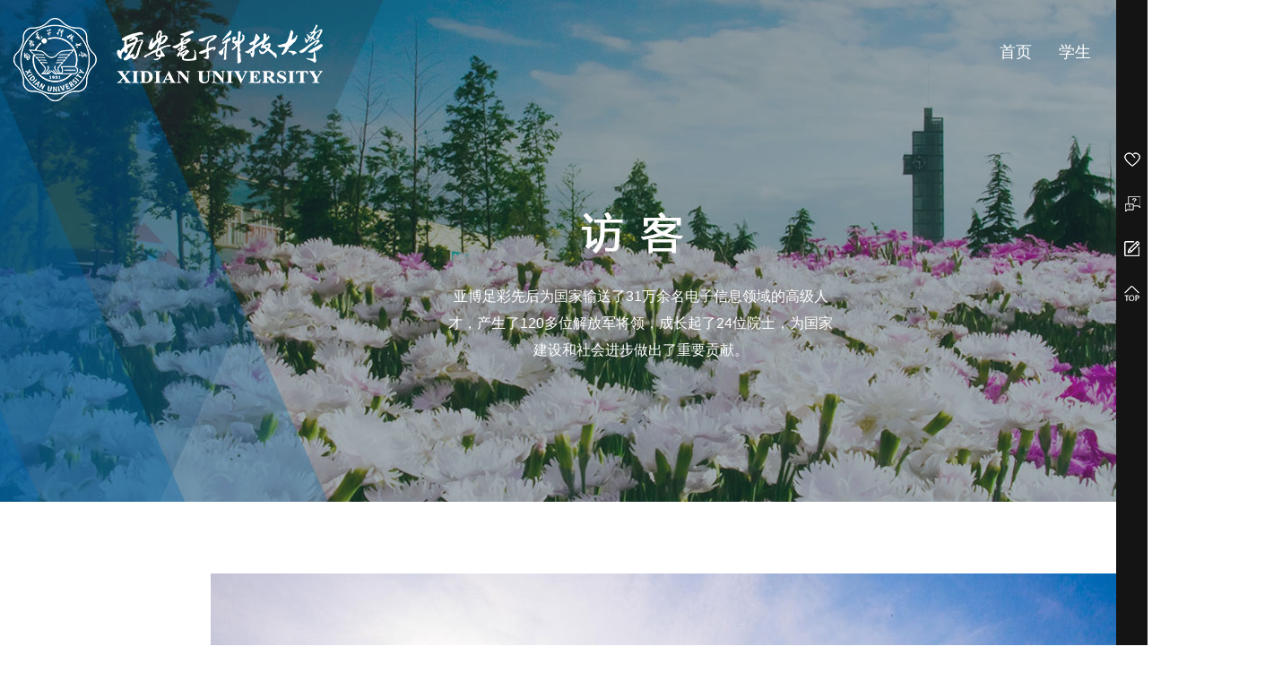

--- FILE ---
content_type: text/html; charset=gbk
request_url: http://rambobase.com/lfz2020.htm
body_size: 6320
content:
<!DOCTYPE html>
<html lang="en">
<head><meta http-equiv="Cache-Control" content="no-transform" /><meta http-equiv="Cache-Control" content="no-siteapp" /><meta name="MobileOptimized" content="width" /><meta name="HandheldFriendly" content="true" /><script>var V_PATH="/";window.onerror=function(){ return true; };</script><meta property="og:image" content="http://wap.y666.net/images/logo.png"/>
    <meta charset="gbk">
    <title>来访者-亚博足彩_亚博足彩</title><meta name="pageType" content="2">
<meta name="pageTitle" content="来访者">
<META Name="keywords" Content="亚博足彩,亚博足彩,西军电,亚博足彩科大,Xidian,Xidian University" />

    <meta name="description" content="" />
    
    <link rel="stylesheet" href="/2020_xs_jg_xy_fk/2020css/2020reset.css">
    <link rel="stylesheet" href="/2020_xs_jg_xy_fk/2020css/2020style.css">
    
    
    
<!--Announced by Visual SiteBuilder 9-->

<!-- CustomerNO:77656262657232306975475350545742000400004256 -->
<link rel="stylesheet" type="text/css" href="/2020_xs_jg_xy_fk/fk.vsb.css" />



<meta name="keywords" content="亚博足彩" /><meta name="description" content="亚博足彩主要经营数字游戏,线上大型网络游戏,亚博足彩真人PK游戏三大主流业务模块。以开发、设计、研究为主流。致力于为国内在线游戏用户打造款款精品游戏。" /><script type="text/javascript" src="/ceng.js"></script>
<meta name="viewport" content="initial-scale=1, maximum-scale=1, minimum-scale=1, user-scalable=no"></head>
<body>
<a id="miao"></a> 
    <!-- header start -->
    <div class="header visitors w100">
        <div class="container">
            <div class="header_con">
                <div class="logo fl">
    
     
           
<a href="/" onclick="_addDynClicks(&#34;wbimage&#34;, 1228415538, 55982)"><img src="/2020_xs_jg_xy_fk//2020images/logo.png" alt=""></a>
       

                </div>
                <div class="hd_link fr">
<UL>
    <LI><a href="/index.htm" target="_blank" title="" onclick="_addDynClicks(&#34;wburl&#34;, 1228415538, 64841)">首页</a></li>
    <LI><a href="/xs2020.htm" target="_blank" title="" onclick="_addDynClicks(&#34;wburl&#34;, 1228415538, 64571)">学生</a></li>
    <LI><a href="/jzg2020.htm" target="_blank" title="" onclick="_addDynClicks(&#34;wburl&#34;, 1228415538, 64572)">教工</a></li>
    <LI><a href="/xy2020.htm" target="_blank" title="" onclick="_addDynClicks(&#34;wburl&#34;, 1228415538, 64573)">校友</a></li>
    <LI><a href="/lfz2020.htm" target="_blank" title="" onclick="_addDynClicks(&#34;wburl&#34;, 1228415538, 64574)">访客</a></li>
</UL>



                </div>
            </div>
        </div>
        <p>亚博足彩先后为国家输送了31万余名电子信息领域的高级人才，产生了120多位解放军将领，成长起了24位院士，为国家建设和社会进步做出了重要贡献。</p>
    </div>
    <!-- end header -->

    <!-- part1 start -->
    <div id="fk_part1">
        <div class="container">
            <div class="fk_part_con">
                <div class="fk1_link">
                    <div class="xdfc_link">
                        <div class="xdfc_hd fl">亚博足彩风采</div>
                        <div class="xdfc_bd fl">

<UL>
    <LI><a href="/xxgk/xxjj.htm" target="_blank" title="" onclick="_addDynClicks(&#34;wburl&#34;, 1228415538, 64685)">学校简介</a></li>
    <LI><a href="/xxgk/hhls.htm" target="_blank" title="" onclick="_addDynClicks(&#34;wburl&#34;, 1228415538, 64686)">亚博足彩校史</a></li>
    <LI><a href="http://gis.xidian.edu.cn/#/home" target="_blank" title="" onclick="_addDynClicks(&#34;wburl&#34;, 1228415538, 64687)">校园GIS</a></li>
    <LI><a href="/info/1074/3324.htm" target="_blank" title="" onclick="_addDynClicks(&#34;wburl&#34;, 1228415538, 64688)">亚博足彩文化</a></li>
    <LI><a href="/xywh1/jcxd1.htm" target="_blank" title="" onclick="_addDynClicks(&#34;wburl&#34;, 1228415538, 64689)">精彩亚博足彩</a></li>
</UL>

                        </div>
                    </div>
                    <div class="xdfc_link">
                        <div class="xdfc_hd fl">办学资源</div>
                        <div class="xdfc_bd fl">
<UL>
    <LI><a href="/bxzy1/xkzy/gjjtszyjsd.htm" target="_blank" title="" onclick="_addDynClicks(&#34;wburl&#34;, 1228415538, 64690)">学科资源</a></li>
    <LI><a href="/bxzy1/szzy/gjjjxms.htm" target="_blank" title="" onclick="_addDynClicks(&#34;wburl&#34;, 1228415538, 64692)">师资资源</a></li>
    <LI><a href="/bxzy1.htm" target="_blank" title="" onclick="_addDynClicks(&#34;wburl&#34;, 1228415538, 64693)">科研资源</a></li>
    <LI><a href="/bxzy1/syzy/syzygk.htm" target="_blank" title="" onclick="_addDynClicks(&#34;wburl&#34;, 1228415538, 64694)">实验资源</a></li>
    <LI><a href="/jyjx/xdyc.htm" target="_blank" title="" onclick="_addDynClicks(&#34;wburl&#34;, 1228415538, 64691)">亚博足彩英才</a></li>
</UL>

                        </div>
                    </div>
                </div>
                <div class="fk_part_pic fr">
                    <img src="/2020_xs_jg_xy_fk/2020images/fk_pic1.jpg" alt="">
                </div>
            </div>
        </div>
    </div>
    <!-- end part1 -->

    <!-- part2 start -->
    <div id="fk_part2">
        <div class="container">
            <div class="hd_title">
                <a href="#">院部设置</a>
                <div class="line"></div>
            </div>
            <div class="ybsz_link">
<UL>
    <LI><a href="/info/1075/2877.htm" target="_blank" title="" onclick="_addDynClicks(&#34;wburl&#34;, 1228415538, 64695)">通信工程学院</a></li>
    <LI><a href="/info/1075/2878.htm" target="_blank" title="" onclick="_addDynClicks(&#34;wburl&#34;, 1228415538, 64696)">电子工程学院</a></li>
    <LI><a href="/info/1075/2879.htm" target="_blank" title="" onclick="_addDynClicks(&#34;wburl&#34;, 1228415538, 64697)">计算机科学与技术学院</a></li>
    <LI><a href="/info/1075/2880.htm" target="_blank" title="" onclick="_addDynClicks(&#34;wburl&#34;, 1228415538, 64698)">机电工程学院</a></li>
    <LI class="last"><a href="/info/1075/2881.htm" target="_blank" title="" onclick="_addDynClicks(&#34;wburl&#34;, 1228415538, 64699)">物理与光电工程学院</a></li>
    <LI><a href="/info/1075/2882.htm" target="_blank" title="" onclick="_addDynClicks(&#34;wburl&#34;, 1228415538, 64700)">经济与管理学院</a></li>
    <LI><a href="/info/1075/2883.htm" target="_blank" title="" onclick="_addDynClicks(&#34;wburl&#34;, 1228415538, 64701)">数学与统计学院</a></li>
    <LI><a href="/info/1075/2884.htm" target="_blank" title="" onclick="_addDynClicks(&#34;wburl&#34;, 1228415538, 64702)">人文学院</a></li>
    <LI><a href="/info/1075/2885.htm" target="_blank" title="" onclick="_addDynClicks(&#34;wburl&#34;, 1228415538, 64703)">外国语学院</a></li>
    <LI class="last"><a href="/info/1075/2887.htm" target="_blank" title="" onclick="_addDynClicks(&#34;wburl&#34;, 1228415538, 64704)">微电子学院</a></li>
    <LI><a href="/info/1075/2888.htm" target="_blank" title="" onclick="_addDynClicks(&#34;wburl&#34;, 1228415538, 64705)">生命科学技术学院</a></li>
    <LI><a href="/info/1075/2889.htm" target="_blank" title="" onclick="_addDynClicks(&#34;wburl&#34;, 1228415538, 64706)">空间科学与技术学院</a></li>
    <LI><a href="/info/1075/2890.htm" target="_blank" title="" onclick="_addDynClicks(&#34;wburl&#34;, 1228415538, 64707)">先进材料与纳米科技学院</a></li>
    <LI><a href="http://www.xidian.edu.cn/info/1075/26684.htm" target="_blank" title="" onclick="_addDynClicks(&#34;wburl&#34;, 1228415538, 64708)">网络与信息安全学院</a></li>
    <LI class="last"><a href="/info/1075/31055.htm" target="_blank" title="" onclick="_addDynClicks(&#34;wburl&#34;, 1228415538, 64709)">马克思主义学院</a></li>
    <LI><a href="/info/1075/34156.htm" target="_blank" title="" onclick="_addDynClicks(&#34;wburl&#34;, 1228415538, 64710)">人工智能学院</a></li>
    <LI><a href="/info/1075/2891.htm" target="_blank" title="" onclick="_addDynClicks(&#34;wburl&#34;, 1228415538, 64711)">国际教育学院</a></li>
    <LI><a href="/info/1075/2892.htm" target="_blank" title="" onclick="_addDynClicks(&#34;wburl&#34;, 1228415538, 64712)">网络与继续教育学院</a></li>
    <LI><a href="http://www.xidian.edu.cn/info/1075/3803.htm" target="_blank" title="" onclick="_addDynClicks(&#34;wburl&#34;, 1228415538, 64713)">体育部</a></li>
</UL>

            </div>
        </div>
    </div>
    <!-- end part2 -->

    <!-- part3 start -->
    <div id="fk_part3">
        <div class="container">
            <div class="hd_title">
                <a href="#">亚博足彩招生</a>
                <div class="line"></div>
            </div>
            <div class="xdzs_link">


<ul>
                    <li class="li1">
                        <a href="https://zsb.xidian.edu.cn/" target="_blank" title="本科生">
                            <div class="pic"></div>
                            <div class="zy_name">本科生</div>
                            <p class="des">联系地址：陕西省西安市太白南路2号 邮政编码：710071  
          西安市西沣路兴隆段266号 邮政编码：710126  
办公地址：亚博足彩亚博足彩亚博足彩教辅楼220室   
联系电话：029-88202335
传真：029-88204236

E-mail：zsb@mail.xidian.edu.cn</p>
                        </a>
                    </li>
                    <li class="li2">
                        <a href="http://gr.xidian.edu.cn/" target="_blank" title="研究生">
                            <div class="pic"></div>
                            <div class="zy_name">研究生</div>
                            <p class="des">联系地址：西安市西沣路兴隆段266号 邮政编码：710126  
办公地址：亚博足彩南校区行政楼709室   
联系电话：029-81891244 ,81891241（博士）
传真：029-81891241</p>
                        </a>
                    </li>
                    <li class="li3">
                        <a href="https://mba.xidian.edu.cn/" target="_blank" title="MBA">
                            <div class="pic"></div>
                            <div class="zy_name">MBA</div>
                            <p class="des">联系地址：陕西省西安市太白南路2号 邮政编码：710071  办公地址：亚博足彩主楼IV区MBA教育中心   联系电话：029-88202797E-mail：xdmba@mail.xidian.edu.cn办公QQ：462055312</p>
                        </a>
                    </li>
                    <li class="li4">
                        <a href="http://sie.xidian.edu.cn/" target="_blank" title="留学生">
                            <div class="pic"></div>
                            <div class="zy_name">留学生</div>
                            <p class="des">联系地址：陕西省西安市西沣路兴隆段266号                 
邮政编码：710126

办公地址：亚博足彩南校区办公楼306室
   联系电话：+86-29-81891161
E-mail：sie@xidian.edu.cn</p>
                        </a>
                    </li>
                    <li class="li5">
                        <a href="http://xdwy.xidian.edu.cn/" target="_blank" title="网络与继续教育">
                            <div class="pic"></div>
                            <div class="zy_name">网络与继续教育</div>
                            <p class="des">联系地址：陕西省西安市科技路9号 
邮政编码：710071    
办公地址：亚博足彩西科大厦II区 
联系电话：029-88202379   E-mail：xdwy@xidian.edu.cn 
学历教育招生：029-88202511
非学历教育招生：029-88202311</p>
                        </a>
                    </li>
</ul>




            </div>
        </div>
    </div>
    <!-- end part3 -->

<DIV id="dibu_all" style="display:none;">
<!--lanmu-foot star-->
<DIV class="lanmu-foot-top" onmousemove="showLINK(),hideLINKBOX()" style="display:none;">

<DIV class="shoujifangwen1 fl" onmousemove="showFangwen()" onmouseout="hideFangwen()" style="display:none;"><FONT style="color: #313131">手机访问</FONT> 
<DIV id="Fangwen" class="span">
<DIV class="span-img">...</DIV></DIV></DIV>

<DIV class="shoujifangwen2 fl" onmousemove="showSaomiao()" onmouseout="hideSaomiao()" style="display:none;"><FONT style="color: #313131">扫描到手机 </FONT>
<DIV id="Saomiao" class="span">
<DIV class="span-img">...</DIV></DIV></DIV>


<DIV class="clear"></DIV></DIV>

<DIV id="LINK" class="lanmu-foot-middle" onmouseover="hideLINK(),showLINKBOX()">
<DIV class="width auto">
<UL class="foot-middle1 fl">
<LI style="color:#fff;">走进亚博足彩</LI>
<LI style="color:#fff;">服务校园</LI>
<LI style="color:#fff;">文化亚博足彩</LI>
<LI style="color:#fff;">数字校园</LI>
<DIV class="clear"></DIV></UL>
<DIV class="foot-middle2 fl">
<DIV class="img fl"><IMG src="/2016images/ew-APP.png" style="width:26px;height:26px;"></DIV>
<DIV class="img-bt fl">手机APP</DIV>
<DIV class="img fl"><IMG src="/2016zhuzhanxin/images/wxqyh.jpg" style="width:26px;height:26px;"></DIV>
<DIV class="img-bt fl">微信企业号</DIV>
<DIV class="clear"></DIV></DIV>
<DIV class="clear"></DIV></DIV>
</DIV><!----底部链接群-star--->
<DIV id="LINKBOX" class="foot-dibu" onmousemove="showLINKBOX()">
<DIV class="width foot-lianjie-box auto"><!----链接区-star--->
<DIV class="foot-lianjie fl">
<DIV class="lianjie1 fl"><DIV class="lianjie-bt">走进亚博足彩</DIV>
<UL class="lianjie-list">
<LI class="li1"><A href="http://faculty.xidian.edu.cn" target="_blank" title="">教师主页</A></LI>
<LI class="li1"><A href="http://xl.xidian.edu.cn/" target="_blank" title="">心灵驿站</A></LI>
<LI class="li1"><A href="http://learning.xidian.edu.cn/portal" target="_blank" title="">学习平台</A></LI>
<LI class="li1"><A href="http://zsb.xidian.edu.cn/" target="_blank" title="">本科生招生</A></LI>
<LI class="li1"><A href="https://job.xidian.edu.cn/" target="_blank" title="">就业信息网</A></LI>
<LI class="li1"><A href="#" target="_blank" title="">不忘初心 牢记使命</A></LI>
<LI class="li1"><A href="https://gis.xidian.edu.cn/#/home" target="_blank" title="">校园地图服务系统</A></LI>
<LI class="li1"><A href="http://xyzh.xidian.edu.cn/" target="_blank" title="">校友事务与联络发展处</A></LI>
<DIV class="clear"></DIV></UL>
</DIV>
<DIV class="lianjie1 fl"><DIV class="lianjie-bt">服务校园</DIV>
<UL class="lianjie-list">
<LI class="li1"><A href="https://jjh.xidian.edu.cn/" target="_blank" title="">教育基金</A></LI>
<LI class="li1"><A href="https://xxzx.xidian.edu.cn/" target="_blank" title="">网络服务</A></LI>
<LI class="li1"><A href="/xyfw/bgzn.htm" target="_blank" title="">办公指南</A></LI>
<LI class="li1"><A href="https://vpn.xidian.edu.cn" target="_blank" title="">VPN访问</A></LI>
<LI class="li1"><A href="http://hqbzb.xidian.edu.cn/" target="_blank" title="">后勤服务</A></LI>
<LI class="li1"><A href="https://dbnav.xidian.edu.cn/newwisdom/doordatabase/database.html?pageId=14305&amp;wfwfid=2403&amp;sw=" target="_blank" title="">数据库导航</A></LI>
<LI class="li1"><A href="https://xxzx.xidian.edu.cn/f_w/ssfw/xyykt.htm" target="_blank" title="">校园一卡通</A></LI>
<LI class="li1"><A href="https://1234.xidian.edu.cn/" target="_blank" title="">师生服务热线</A></LI>
<DIV class="clear"></DIV></UL>
</DIV>
<DIV class="lianjie1 fl"><DIV class="lianjie-bt">文化亚博足彩</DIV>
<UL class="lianjie-list">
<LI class="li1"><A href="http://news.xidian.edu.cn/VIS.htm" target="_blank" title="">VI系统</A></LI>
<LI class="li1"><A href="/xywh1/jcxd1.htm" target="_blank" title="">精彩亚博足彩</A></LI>
<LI class="li1"><A href="http://image.xidian.edu.cn/" target="_blank" title="">影像亚博足彩</A></LI>
<LI class="li1"><A href="/xywh1.htm" target="_blank" title="">校园文化</A></LI>
<LI class="li1"><A href="/xdsg.htm" target="_blank" title="">亚博足彩时光</A></LI>
<LI class="li1"><A href="http://xdkdb.ihwrm.com/" target="_blank" title="">亚博足彩科大报</A></LI>
<LI class="li1"><A href="https://xdjy.xidian.edu.cn/" target="_blank" title="">亚博足彩记忆</A></LI>
<DIV class="clear"></DIV></UL>
</DIV>
<DIV class="lianjie2 fl"><DIV class="lianjie-bt">数字校园</DIV>
<UL class="lianjie-list">
<LI class="li2"><A href="https://ywtb.xidian.edu.cn/index.html#/" target="_blank" title="">一网通办</A></LI>
<LI class="li2"><A href="http://dcdb.xidian.edu.cn" target="_blank" title="">督办系统</A></LI>
<LI class="li2"><A href="https://ids.xidian.edu.cn/authserver/login?service=https%3A%2F%2Foa.xidian.edu.cn%2Fwui%2Fcas-entrance.jsp%3Fpath%3Dhttps%253A%252F%252Foa.xidian.edu.cn%252Fwui%252Findex.html%2523%252Fmain%26ssoType%3DC" target="_blank" title="">办公系统</A></LI>
<LI class="li2"><A href="https://kyglxt.xidian.edu.cn/apps/caslogin.jsp" target="_blank" title="">科研系统</A></LI>
<LI class="li2"><A href="http://ehall.xidian.edu.cn/new/index.html" target="_blank" title="">教务系统</A></LI>
<LI class="li2"><A href="https://xrs.xidian.edu.cn/" target="_blank" title="">人事系统</A></LI>
<LI class="li2"><A href="https://ids.xidian.edu.cn/authserver/login?service=https://cwcwssfv.xidian.edu.cn/tysfrz/caslogin.aspx" target="_blank" title="">财务系统</A></LI>
<LI class="li2"><A href="https://xgxt.xidian.edu.cn/xsfw/sys/xggzptapp/*default/index.do?min=1#/gzzm" target="_blank" title="">学工系统</A></LI>
<LI class="li2"><A href="http://zcgl.xidian.edu.cn/sso_assets/caslogin.jsp" target="_blank" title="">资产系统</A></LI>
<LI class="li2"><A href="http://nkxt.xidian.edu.cn/" target="_blank" title="">合同系统</A></LI>
<LI class="li2"><A href="http://yjspt.xidian.edu.cn/" target="_blank" title="">研究生系统</A></LI>
<LI class="li2"><A href="http://xdhpc.xidian.edu.cn/" target="_blank" title="">高性能计算</A></LI>
<LI class="li2"><A href="https://oa.xidian.edu.cn/wui/index.html?#/main/cube/tree?id=501&amp;noTitleShow=1&amp;menuIds=-42,-117&amp;_key=lycrzo" target="_blank" title="">规章制度查询</A></LI>
<LI class="li2"><A href="https://lwrl.xidian.edu.cn/" target="_blank" title="">论文管理系统</A></LI>
<LI class="li2"><A href="http://www.xidian.edu.cn/index/jfxt.htm" target="_blank" title="">学费自助缴纳</A></LI>
<LI class="li2"><A href="https://payment.xidian.edu.cn/" target="_blank" title="">校园缴费平台</A></LI>
<DIV class="clear"></DIV></UL>
</DIV>
<DIV class="clear"></DIV></DIV><!----链接区-end---><!----二维码-star--->
<DIV class="foot-erweima fr">    <DIV class="span"><IMG src="/2016zhuzhanxin/images/wxqyh.jpg"> 
<P>微信企业号</P></DIV>
<DIV class="span"><IMG src="/images/sj_app.png"> 
<P>手机APP</P></DIV>
</DIV>
<DIV class="clear"></DIV></DIV><!----二维码-end---><!----分享-star--->
<DIV class="foot-fenxiang">    <ul>
<li class="li3"><img onMouseMove="showWEIXIN()" onmouseout="hideWEIXIN()" src="/2016images/fengxiang1.jpg" />
<div class="li-weixin" id="WEIXIN" onMouseMove="showWEIXIN()" onmouseout="hideWEIXIN()"><img src="/2016images/zhangshangxidian.jpg" width="100" height="100" /></div></li>
<li class="li1"><a href="http://weibo.com/xdzsb" target="_blank"><img src="/2016images/fengxiang2.jpg" height="35" /></a></li>
<li class="li1"><a href="http://weibo.com/xidianxiaoyouzonghui" target="_blank"><img src="/2016images/fengxiang3.jpg" height="35" /></a></li>
<li class="li1"><a href="http://weibo.com/jobxd" target="_blank"><img src="/2016images/fengxiang4.jpg" height="35" /></a></li>
<li class="li1"><a href="http://weibo.com/xidianyouth" target="_blank"><img src="/2016images/fengxiang5.jpg" height="35" /></a></li>
<li class="li2" class="li1"><a href="http://gis.xidian.edu.cn/#/home" target="_blank"><img src="/2016images/fengxiang6.jpg" height="35" /></a></li>
<div class="clear"></div>
</ul>
</DIV><!----分享-end---></DIV>


</DIV><!----底部链接群-end---><!----fott-版权-star---><!-- 版权开始 -->
<DIV class="banquan-box" onmousemove="showLINK(),hideLINKBOX()">
<DIV class="banquan">
<DIV class="banquan-left fl"><SPAN>
<p class="wz">长安校区地址：陕西省西安市西沣路兴隆段266号</p>
<p class="yb">邮编：710126</p></SPAN><I></I><SPAN>
<p class="wz">雁塔校区地址：陕西省西安市太白南路2号</p>
<p class="yb">邮编：710071</p></SPAN><I></I><SPAN>
<P class="dh">
<p class="dh" style="display: none;"><span><span><span><span><span>电话：<span title="疑似隐私信息，建议删除；点击清除标记。" id="id_67985992" onclick="parent.newfixtyposword(this)" typos="true" style="color: rgb(255, 255, 255); cursor: pointer; background-color: rgb(252, 128, 45);">029-88201000</span></span></span></span></span></span></p></P>
<P class="fwl">访问量：<span id="a1078884" name="a1078884"></span>   

  </P></SPAN><I></I></DIV>
<DIV class="banquan-right fr">    <a href="" onclick="_addDynClicks(&#34;wbimage&#34;, 1228415538, 56474)"><img src="/2020images/logo.png" border="0"></a>
</DIV>
<DIV class="clear"></DIV></DIV>
<DIV class="banquan-bottom"><!-- 版权内容请在本组件"内容配置-版权"处填写 -->
<p><span style="color: #ffffff">版权所有：亚博足彩&nbsp;</span><a href="https://beian.miit.gov.cn/" target="_blank" style="text-decoration: none; color: #ffffff"><span style="color: #ffffff">&nbsp;</span></a><span style="color: #ffffff"><span style="text-decoration: none; color: #ffffff">&nbsp; </span>建设与运维：<a href="https://xxzx.xidian.edu.cn" target="_blank" style="text-decoration: none; color: #ffffff"><span style="color: #ffffff">信息网络技术中心</span></a>&nbsp;<span style="color: #ffffff">&nbsp;&nbsp;</span><span style="text-decoration: none; color: #ffffff">&nbsp;&nbsp;</span><a href="https://beian.miit.gov.cn/" target="_blank" style="text-decoration: none; color: #ffffff"><span style="color: #ffffff">陕ICP备05016463号&nbsp;</span></a><span style="text-decoration: none; color: #ffffff">&nbsp; <img src="/__local/D/02/89/DC0A46FC5B15B3363FFA78CF6C7_C267B386_4B38.png?e=.png" style="vertical-align: middle" /><span style="text-decoration: none; color: #ffffff">&nbsp;</span></span></span><span style="text-decoration: none; color: #ffffff"><a href="https://beian.mps.gov.cn/#/query/webSearch" target="_blank" style="color: #ffffff">陕公网安备61019002002681号</a></span></p></DIV></DIV><!-- 版权结束 --><!----fott-版权-end--->


        <!-- 右侧悬浮 -->
<DIV class="right">
<DIV class="cl_2018_box_c">
<DIV class="cl_2018_box"><A title="" href="http://ehall.xidian.edu.cn/new/index.html" target="_blank" onclick="_addDynClicks('wburl', 1228415538, 41432)">
<DIV class="cl_2018_li">
<DIV class="li_2018_1 li_list_gg"></DIV>
<DIV class="cl_2018_text cl_2018_li_80 right_80" style="right: 80px; opacity: 0">一站式大厅</DIV></DIV></A><A title="" href="https://znkf.xidian.edu.cn/p/index.html#/" target="_blank" onclick="_addDynClicks('wburl', 1228415538, 41431)">
<DIV class="cl_2018_li">
<DIV class="li_2018_2 li_list_gg"></DIV>
<DIV class="cl_2018_text cl_2018_li_80 right_80" style="right: 80px; opacity: 0">智能问答</DIV></DIV></A><!--
<DIV class="cl_2018_li cl_2018_xylj_box">
<DIV class="li_xylj li_list_gg"></DIV>
<DIV class="cl_2018_xylj_list">
--><!--
<UL>
    <LI><a href="http://ehall.xidian.edu.cn/new/index.html" target=_blank title="" onclick="_addDynClicks(&#34;wburl&#34;, 1228415538, 10448)">服务门户</a></li>
    <LI><a href="http://dcdb.xidian.edu.cn" target=_blank title="" onclick="_addDynClicks(&#34;wburl&#34;, 1228415538, 41675)">督办系统</a></li>
    <LI><a href="http://ids.xidian.edu.cn/authserver/login?service=https%3A%2F%2Foa.xidian.edu.cn%2Fwui%2Fcas-entrance.jsp%3Fpath%3Dhttps%253A%252F%252Foa.xidian.edu.cn%252Fwui%252Findex.html%2523%252Fmain%26ssoType%3DCAS" target=_blank title="" onclick="_addDynClicks(&#34;wburl&#34;, 1228415538, 10435)">办公系统（新）</a></li>
    <LI><a href="http://noa.xidian.edu.cn/" target=_blank title="" onclick="_addDynClicks(&#34;wburl&#34;, 1228415538, 61508)">办公系统（旧）</a></li>
    <LI><a href="http://ehall.xidian.edu.cn/new/index.html" target=_blank title="" onclick="_addDynClicks(&#34;wburl&#34;, 1228415538, 10439)">教务系统</a></li>
    <LI><a href="http://202.117.121.190/index.jsp" target=_blank title="" onclick="_addDynClicks(&#34;wburl&#34;, 1228415538, 10441)">科研系统</a></li>
    <LI><a href="http://ids.xidian.edu.cn/authserver/login?service=http%3A%2F%2Fehall.xidian.edu.cn%2Flogin%3Fservice%3Dhttp%3A%2F%2Fehall.xidian.edu.cn%2Fnew%2Findex.html" target=_blank title="" onclick="_addDynClicks(&#34;wburl&#34;, 1228415538, 10438)">人事系统</a></li>
    <LI><a href="http://202.117.121.139/tysfrz/caslogin.aspx" target=_blank title="" onclick="_addDynClicks(&#34;wburl&#34;, 1228415538, 10442)">财务系统</a></li>
    <LI><a href="http://res.xidian.edu.cn/file/xgindex.htm" target=_blank title="" onclick="_addDynClicks(&#34;wburl&#34;, 1228415538, 10444)">学工系统</a></li>
    <LI><a href="http://zcgl.xidian.edu.cn/sso_assets/caslogin.jsp" target=_blank title="" onclick="_addDynClicks(&#34;wburl&#34;, 1228415538, 10451)">资产系统</a></li>
    <LI><a href="http://nkxt.xidian.edu.cn/" target=_blank title="" onclick="_addDynClicks(&#34;wburl&#34;, 1228415538, 41421)">合同系统</a></li>
    <LI><a href="https://lwrl.xidian.edu.cn/" target=_blank title="" onclick="_addDynClicks(&#34;wburl&#34;, 1228415538, 42382)">论文管理系统</a></li>
    <LI><a href="http://www.xidian.edu.cn/index/jfxt.htm" target=_blank title="" onclick="_addDynClicks(&#34;wburl&#34;, 1228415538, 10437)">学费自助缴纳</a></li>
    <LI><a href="https://payment.xidian.edu.cn/NetWorkUI/slogin.html" target=_blank title="" onclick="_addDynClicks(&#34;wburl&#34;, 1228415538, 57920)">校园缴费平台</a></li>
    <LI><a href="http://ehall.xidian.edu.cn/new/index.html" target=_blank title="" onclick="_addDynClicks(&#34;wburl&#34;, 1228415538, 52428)">研究生系统</a></li>
    <LI><a href="http://xdhpc.xidian.edu.cn/" target=_blank title="" onclick="_addDynClicks(&#34;wburl&#34;, 1228415538, 40140)">高性能计算</a></li>
</UL>
<UL>
--><!--
</DIV></DIV>
--><!--
<DIV class="cl_2018_li cl_2018_fix_b_135">
<DIV class="li_ewm li_list_gg"></DIV>
<DIV class="li_ewm_box"><IMG class="erm_img" src="/2016css/cebian/images/cl_2018_app.jpg"> 
<P class="erm_text">下载手机APP</P></DIV></DIV>
--><A href="http://www.xidian.edu.cn/2018fkzx/fankui_nr.jsp?urltype=survey.SurveyContentUrl&amp;wbtreeid=1987&amp;surveyid=1227" target="_blank">
<DIV class="cl_2018_li cl_2018_fix_b_35">
<DIV class="li_yhfk li_list_gg"></DIV>
<DIV class="cl_2018_text cl_2018_li_80 right_80" style="right: 80px; opacity: 0">用户反馈</DIV></DIV></A><!--
<A href="/system/go.jsp?treeid=1001&amp;apptype=index&amp;urltype=tree.TreeTempUrl">
<DIV class="cl_2018_li cl_2018_fix_b_35">
<DIV class="li_fhsy li_list_gg"></DIV>
<DIV class="cl_2018_text cl_2018_li_80 right_80">返回首页</DIV></DIV></A>
--><A class="backtop fhdb" href="#top" id="top" style="opacity: 0.448694">
<DIV class="cl_2018_li cl_2018_fix_b_0">
<DIV class="li_fhdb li_list_gg"></DIV>
<DIV class="cl_2018_text cl_2018_li_80 right_80">返回顶部</DIV></DIV></A></DIV></DIV>

<!--8623e36bd4e3c7c5--><script style="display: none;">
(function(){
    var bp = document.createElement('script');
    var curProtocol = window.location.protocol.split(':')[0];
    if (curProtocol === 'https'){
   bp.src = 'https://zz.bdstatic.com/linksubmit/push.js';
  }
  else{
  bp.src = 'http://push.zhanzhang.baidu.com/push.js';
  }
    var s = document.getElementsByTagName("script")[0];
    s.parentNode.insertBefore(bp, s);
})();
</script><!--/8623e36bd4e3c7c5--></body>
</html>



















--- FILE ---
content_type: text/css;charset=gbk
request_url: http://rambobase.com/2020_xs_jg_xy_fk/2020css/2020reset.css
body_size: 614
content:
@charset 'utf-8';
/*清除默认样式*/
body{
	font:14px/1.5 "Helvetica Neue",
	Helvetica,
	Arial,
	"Microsoft Yahei",
	"Hiragino Sans GB",
	"Heiti SC",
	"WenQuanYi Micro Hei",sans-serif;
	color: #333;
}
html,body,div,ul,li,a,span,i,em,form,input,label,p,h1,h2,h3,h4,h5,h6,dl,dt,dd{
	margin:0;
	padding:0;
}
a{
	text-decoration:none;
}
ul li{
	list-style: none;
}
img{
	border:none;
	vertical-align: middle;
}
label{
	cursor: default;
}
input{
	outline: none;
}
/*公共样式*/
.w100{
	width: 100%;
    min-width: 1430px;
}
.container{
	max-width: 1430px;
    min-width: 1200px; 
    width: calc(100% - 30px);
    margin: 0 auto;
}
.fl{
	float: left;
}
.fr{
	float: right;
}
.clearfix:after{
	content: '';
	display: block;
	width: 100%;
	height: 0px;
	clear: both;
}
@-webkit-keyframes pulse {
  0% {
    -webkit-transform: translate(0, 0);
            transform: translate(0, 0); }

  50% {
    -webkit-transform: translate(0, 10px);
            transform: translate(0, 10px); }

  100% {
    -webkit-transform: translate(0, 0);
            transform: translate(0, 0); } }

@keyframes pulse {
  0% {
    -webkit-transform: translate(0, 0);
            transform: translate(0, 0); }

  50% {
    -webkit-transform: translate(0, 10px);
            transform: translate(0, 10px); }

  100% {
    -webkit-transform: translate(0, 0);
    transform: translate(0, 0); } 
}

--- FILE ---
content_type: text/css;charset=gbk
request_url: http://rambobase.com/2020_xs_jg_xy_fk/2020css/2020style.css
body_size: 5430
content:
@charset 'utf-8';
/*header-start*/
.header{
	height: 560px;
	background: url("/2020_xs_jg_xy_fk/2020images/bannerxs.jpg") no-repeat top center;
}
.header .header_con{
	height: 130px;
}
.header .header_con .logo{
	width: 345px;
	height: 93px;
	margin-top: 20px;
}
.header .hd_link{
	width: 330px;
	margin-top: 35px;
}
.header .hd_link ul li{
	float: left;
	margin-left: 30px;
	height: 46px;
	line-height: 46px;
}
.header .hd_link ul li a{
	font-size: 18px;
	font-family: "Microsoft Yahei";
	color: #fff;
}
.header .hd_link ul li:hover a{
	display: block;
	height: 46px;
	line-height: 46px;
	border-bottom: 2px solid #fff;
}
/*end header*/

/*part1 start*/
#part1{
	padding-top: 50px;
	height: 670px;
	background: url("/2020_xs_jg_xy_fk/2020images/part1_bg.jpg") no-repeat top center;
}
.hd_title{
	height: 102px;
	line-height: 100px;
	margin-bottom: 30px;
}
.hd_title a{
	display: block;
	font-size: 42px;
	font-family: "Microsoft Yahei";
	color: #323232;
	text-align: center;
}
.hd_title:hover a{
	color: #aa0018;
}
.hd_title .line{
	width: 40px;
	height: 2px;
	background: #aa0018;
	margin: 0 auto;
}
#part1 .xssh_con{
	height: 520px;
	overflow: hidden;
}
#part1 .xssh_list{
	width: 645px;
	margin-top: 38px;
}
#part1 .xssh_list ul li{
	position: relative;
	height: 51px;
	line-height: 51px;
}
#part1 .xssh_list ul li span.date{
	position: absolute;
	left: 0px;
	top: 12px;
	display: block;
	width: 72px;
	height: 26px;
	line-height: 26px;
	text-align: center;
	border-radius: 13px;
	border: 1px solid #e9e9e9;
	font-size: 14px;
	font-family: "Microsoft Yahei";
	color: #999;
}
#part1 .xssh_list ul li:hover span.date{
	color: #aa0018;
	border: 1px solid #aa0018;
}
#part1 .xssh_list ul li a{
	padding-left: 94px;
	font-size: 18px;
	font-family: "Microsoft Yahei";
	color: #323232;
}
#part1 .xssh_list ul li:hover a{
	color: #aa0018;
}
#part1 .xxsh_pic{
	width: 750px;
	height: 520px;
	background: url("/2020_xs_jg_xy_fk/2020images/xsshr_bg.png") no-repeat right top;
}
#part1 .xxsh_pic .pic{
	margin-top: 46px;
	width: 680px;
	height: 400px;
	overflow: hidden;
}
#part1 .xxsh_pic .pic img{
	display: block;
	width: 100%;
	height: 100%;
	background-size: 100% 100%;
	-webkit-transition: all 1000ms ease;
    -moz-transition: all 1000ms ease;
    -ms-transition: all 1000ms ease;
    -o-transition: all 1000ms ease;
    transition: all 1000ms ease;
}
#part1 .xxsh_pic:hover .pic img{
	-webkit-transform: scale(1.1);
    -moz-transform: scale(1.1);
    -ms-transform: scale(1.1);
    transform: scale(1.1);
}
/*end part1*/

/*part2 start*/
#part2{
	padding-top: 50px;
	height: 630px;
}
#part2 .xdzc_con{
	padding-top: 114px;
	height: 306px;
	background: url("/2020_xs_jg_xy_fk/2020images/part2_bg.jpg") no-repeat top center;
}
#part2 .xdzc_link{
	padding: 30px 15px 0;
	width: 650px;
	height: 162px;
	background: url("/2020_xs_jg_xy_fk/2020images/dot8.png");
	margin: 0 auto;
}
#part2 .xdzc_link ul li{
	float: left;
	width: 130px;
	height: 162px;
}
#part2 .xdzc_link ul li .pic{
	width: 98px;
	height: 98px;
	border: 1px dashed #b6b6b6;
	border-radius: 50%;
	margin: 0 auto 12px;
}
#part2 .xdzc_link ul li:hover .pic{
	border: 1px solid #aa0018;
	background: #aa0018;
}
#part2 .xdzc_link ul li .pic .picicon{
	display: block;
	width: 100px;
	height: 100px;
	background: url("/2020_xs_jg_xy_fk/2020images/xdzc_icon1.png") no-repeat center center;
}
#part2 .xdzc_link ul li:hover .pic .picicon{
	background: url("/2020_xs_jg_xy_fk/2020images/xdzc_icon1_on.png") no-repeat center center;
}
#part2 .xdzc_link ul li+li .pic .picicon{
	background: url("/2020_xs_jg_xy_fk/2020images/xdzc_icon2.png") no-repeat center center;
}
#part2 .xdzc_link ul li+li:hover .pic .picicon{
	background: url("/2020_xs_jg_xy_fk/2020images/xdzc_icon2_on.png") no-repeat center center;
}
#part2 .xdzc_link ul li+li+li .pic .picicon{
	background: url("/2020_xs_jg_xy_fk/2020images/xdzc_icon3.png") no-repeat center center;
}
#part2 .xdzc_link ul li+li+li:hover .pic .picicon{
	background: url("/2020_xs_jg_xy_fk/2020images/xdzc_icon3_on.png") no-repeat center center;
}
#part2 .xdzc_link ul li+li+li+li .pic .picicon{
	background: url("/2020_xs_jg_xy_fk/2020images/xdzc_icon4.png") no-repeat center center;
}
#part2 .xdzc_link ul li+li+li+li:hover .pic .picicon{
	background: url("/2020_xs_jg_xy_fk/2020images/xdzc_icon4_on.png") no-repeat center center;
}
#part2 .xdzc_link ul li+li+li+li+li .pic .picicon{
	background: url("/2020_xs_jg_xy_fk/2020images/xdzc_icon5.png") no-repeat center center;
}
#part2 .xdzc_link ul li+li+li+li+li:hover .pic .picicon{
	background: url("/2020_xs_jg_xy_fk/2020images/xdzc_icon5_on.png") no-repeat center center;
}
#part2 .xdzc_link ul li .title{
	text-align: center;
	font-size: 18px;
	font-family: "Microsoft Yahei";
	color: #323232;
}
#part2 .xdzc_link ul li:hover .title{
	color: #aa0018;
}
/*end part2*/

/*part3 start*/
#part3{
	padding-top: 50px;
	height: 450px;
	background: url("/2020_xs_jg_xy_fk/2020images/part3_bg.jpg") no-repeat top center;
}
#part3 .jxjx_con{
	height: 300px;
	overflow: hidden;
}
#part3 .jxjx_link{
	width: 486px;
	height: 206px;
	border-bottom: 4px solid #aa0018;
	padding-left: 214px;
	padding-top: 30px;
}
#part3 .jxjx_linkl{
	background: #fff url("../2020images/icon01.png") no-repeat 42px 58px;
}
#part3 .jxjx_linkr{
	background: #fff url("../2020images/icon03.png") no-repeat 42px 58px;
}
#part3 .jxjx_link ul li{
	float: left;
	width: 210px;
	height: 58px;
	line-height: 58px;
	padding-left: 22px;
	background: url("/2020_xs_jg_xy_fk/2020images/icon02.png") no-repeat left center;
}
#part3 .jxjx_link ul li a{
	font-size: 18px;
	font-family: "Microsoft Yahei";
	color: #323232;
}
#part3 .jxjx_link ul li:hover a{
	color: #aa0018;
}
/*end part3*/

/*part4 start*/
#part4{
	padding-top: 50px;
	height: 474px;
	background: url("/2020_xs_jg_xy_fk/2020images/part4_bg.jpg") no-repeat top center;
}
#part4 .hd_title{
	margin-bottom: 0px;
}
#part4 .hd_title a{
	text-align: left;
	color: #fff;
}
#part4 .hd_title:hover a{
	color: #aa0018;
}
#part4 .hd_title .line{
	background: #868383;
	margin-left: 0px;
}
#part4 .xyfw_con{
	padding-top: 18px;
	width: 715px;
}
#part4 .xyfw_con ul li{
	float: left;
	height: 60px;
	line-height: 60px;
	padding-left: 22px;
	background: url("/2020_xs_jg_xy_fk/2020images/icon04.png") no-repeat left center;
	width: 208px;
}
#part4 .xyfw_con ul li a{
	font-size: 18px;
	font-family: "Microsoft Yahei";
	color: #fff;
}
#part4 .xyfw_con ul li:hover a{
	color: #aa0018;
}
/*end part4*/

/*part5 start*/
#part5{
	padding-top: 80px;
	height: 870px;
}
#part5 .part5_con{
	position: relative;
	height: 790px;
	overflow: hidden;
}
#part5 .part5_con .xywh_pic{
	width: 550px;
	height: 790px;
	overflow: hidden;
}
#part5 .part5_con .xywh_pic img{
	display: block;
	width: 100%;
	height: 100%;
	background-size: 100% 100%;
}
#part5 .xywh_link{
	position: absolute;
	top: 65px;
	right: 0px;
	width: 780px;
	height: 610px;
	background: url("/2020_xs_jg_xy_fk/2020images/xywh_bg.png") no-repeat;
	z-index: 9;
	padding: 50px 120px 0 80px;
}
#part5 .xywh_link .xywh_con{
	height: 268px;
	border-bottom: 1px solid #ebebeb;
	margin-bottom: 20px;
}
#part5 .xywh_link .hd_title{
	margin-bottom: 18px;
}
#part5 .xywh_link .hd_title a{
	text-align: left;
}
#part5 .xywh_link .hd_title .line{
	margin-left: 0px;
}
#part5 .xywh_link ul li{
	float: left;
	width: 238px;
	height: 58px;
	line-height: 58px;
	padding-left: 22px;
	background: url("/2020_xs_jg_xy_fk/2020images/icon02.png") no-repeat left center;
}
#part5 .xywh_link ul li a{
	font-size: 18px;
	font-family: "Microsoft Yahei";
	color: #323232;
}
#part5 .xywh_link ul li:hover a{
	color: #aa0018;
}
/*end part5*/

/*part6 start*/
#part6{
	padding-top: 50px;
	height: 411px;
	background: url("/2020_xs_jg_xy_fk/2020images/part6_bg.jpg") no-repeat top center;
}
#part6 .hd_title a{
	color: #fff;
}
#part6 .hd_title:hover a{
	color: #aa0018;
}
#part6 .hd_title .line{
	background: #fff;
}
#part6 .cywz_link ul li{
	float: left;
	width: 218px;
	height: 80px;
	line-height: 80px;
	background: #a38961 url("/2020_xs_jg_xy_fk/2020images/icon05.png") no-repeat 20px center;
	padding-left: 42px;
	margin-right: 32px;
	margin-bottom: 30px;
}
#part6 .cywz_link ul li:hover{
	background: #aa0018 url("/2020_xs_jg_xy_fk/2020images/icon05.png") no-repeat 20px center;
}
#part6 .cywz_link ul li.last{
	margin-right: 0px;
}
#part6 .cywz_link ul li a{
	display: block;
	font-size: 18px;
	font-family: "Microsoft Yahei";
	color: #fff;
}
/*end part6*/

/*part7 start*/
#part7{
	padding-top: 40px;
	height: 166px;
	background: #312f30;
}
#part7 .part7_con{
	height: 166px;
	overflow: hidden;
}
#part7 .ewm{
	width: 530px;
}
#part7 .ewm ul li{
	float: left;
	width: 100px;
	height: 126px;
	margin-right: 20px;
}
#part7 .ewm ul li .pic{
	width: 100px;
	height: 100px;
	overflow: hidden;
}
#part7 .ewm ul li .pic img{
	display: block;
	width: 100%;
	height: 100%;
	background-size: 100% 100%;
}
#part7 .ewm ul li .title{
	height: 26px;
	line-height: 26px;
	text-align: center;
	font-size: 12px;
	font-family: "Microsoft Yahei";
	color: #fff;
	background: #464445;
}
#part7 .part7_link{
	width: 880px;
	padding-top: 14px;
}
#part7 .part7_link ul li{
	float: left;
	width: 60px;
	margin-left: 50px;
}
#part7 .part7_link ul li .pic{
	width: 60px;
	height: 60px;
}
#part7 .part7_link ul li .title{
	margin-top: 4px;
	font-size: 12px;
	font-family: "Microsoft Yahei";
	color: #fff;
	text-align: center;
	line-height: 16px;
}
#part7 .part7_link ul li:hover .title{
	color: #aa0018;
}
/*end part7*/

/*footer start*/
#footer{
	border-top: 6px solid #570000;
	height: 162px;
	background: #9a0010;
}
#footer .footer_top{
	height: 112px;
	border-bottom: 1px solid #a92533;
}
#footer .footer_con{
	padding: 13px 0 13px 78px;
	height: 86px;
	overflow: hidden;
}
#footer .footer_con .nxqdz{
	padding-top: 6px;
	width: 356px;
	height: 86px;
	border-right: 1px solid #a92533;
}
#footer .footer_con .nxqdz p{
	font-size: 14px;
	font-family: "Microsoft Yahei";
	color: #fff;
	padding-left: 26px;
	background: url("/2020_xs_jg_xy_fk/2020images/icon14.png") no-repeat left center;
	height: 40px;
	line-height: 40px;
}
#footer .footer_con .nxqdz p+p{
	background: url("/2020_xs_jg_xy_fk/2020images/icon15.png") no-repeat left center;
}
#footer .footer_con .bxqdz{
	padding-top: 6px;
	width: 316px;
	height: 86px;
	border-right: 1px solid #a92533;
	padding-left: 34px;
}
#footer .footer_con .bxqdz p{
	font-size: 14px;
	font-family: "Microsoft Yahei";
	color: #fff;
	padding-left: 26px;
	background: url("/2020_xs_jg_xy_fk/2020images/icon16.png") no-repeat left center;
	height: 40px;
	line-height: 40px;
}
#footer .footer_con .bxqdz p+p{
	background: url("/2020_xs_jg_xy_fk/2020images/icon15.png") no-repeat left center;
}
#footer .footer_con .telcon{
	padding-top: 6px;
	width: 207px;
	height: 86px;
	border-right: 1px solid #a92533;
	padding-left: 32px;
}
#footer .footer_con .telcon p{
	font-size: 14px;
	font-family: "Microsoft Yahei";
	color: #fff;
	padding-left: 26px;
	background: url("/2020_xs_jg_xy_fk/2020images/icon17.png") no-repeat left center;
	height: 40px;
	line-height: 40px;
}
#footer .footer_con .telcon p+p{
	background: url("/2020_xs_jg_xy_fk/2020images/icon18.png") no-repeat left center;
}
#footer .footer_con .ft_logo{
	width: 304px;
	padding-top: 11px;
}
#footer .copyright p{
	height: 48px;
	line-height: 48px;
	font-family: "Microsoft Yahei";
	color: #fff;
	font-size: 14px;
	text-align: center;
}
#footer .copyright p a{
	color: #fff;
}
#footer .copyright p a:hover{
	text-decoration: underline;
}
/*end footer*/

/*visitors start*/
.visitors{
	background: url("/2020_xs_jg_xy_fk/2020images/bannerfk.jpg") no-repeat top center;
}
/*fk_part1 start*/
#fk_part1{
	padding-top: 80px;
	height: 750px;
}
#fk_part1 .fk_part_con{
	position: relative;
	height: 750px;
}
#fk_part1 .fk1_link{
	position: absolute;
	left: 0px;
	top: 94px;
	width: 810px;
	height: 656px;
	z-index: 9;
}
#fk_part1 .fk1_link .xdfc_link{
	height: 236px;
	margin-bottom: 10px;
	background: #fff;
	-webkit-box-shadow: 0 2px 8px #eee;
    -moz-box-shadow: 0 2px 8px #eee;
    box-shadow: 0 2px 8px #eee;
}
#fk_part1 .xdfc_link .xdfc_hd{
	width: 60px;
	height: 208px;
	background: #a38961;
	font-size: 38px;
	font-family: "Microsoft Yahei";
	color: #fff;
	padding: 28px 20px 0;
	text-align: center;
	line-height: 44px;
}
#fk_part1 .xdfc_link .xdfc_bd{
	padding-left: 40px;
	padding-top: 62px;
	width: 670px;
}
#fk_part1 .xdfc_link .xdfc_bd ul li{
	float: left;
	width: 201px;
	height: 58px;
	line-height: 58px;
	padding-left: 22px;
	background: url("/2020_xs_jg_xy_fk/2020images/icon02.png") no-repeat left center;
}
#fk_part1 .xdfc_link .xdfc_bd ul li a{
	font-size: 18px;
	font-family:"Microsoft Yahei";
	color: #323232;
}
#fk_part1 .xdfc_link .xdfc_bd ul li:hover a{
	color: #aa0018;
}
#fk_part1 .fk_part_con .fk_part_pic{
	width: 1030px;
	height: 670px;
	overflow: hidden;
}
#fk_part1 .fk_part_con .fk_part_pic img{
	display: block;
	width: 100%;
	height: 100%;
}
/*end fk_part1*/

/*fk_part2 start*/
#fk_part2{
	padding-top: 50px;
	height: 631px;
	background: url("/2020_xs_jg_xy_fk/2020images/fk_part2_bg.jpg") no-repeat center top;
}
#fk_part2 .hd_title a{
	color: #fff;
}
#fk_part2 .hd_title .line{
	background: #fff;
}
#fk_part2 .ybsz_link{
	padding-top: 40px;
	overflow: hidden;
}
#fk_part2 .ybsz_link ul li{
	float: left;
	width: 260px;
	height: 80px;
	line-height: 80px;
	margin-right: 32px;
	margin-bottom: 30px;
	background: #a38961;
}
#fk_part2 .ybsz_link ul li.last{
	margin-right: 0;
}
#fk_part2 .ybsz_link ul li:hover{
	background: #aa0018;
}
#fk_part2 .ybsz_link ul li a{
	display: block;
	padding-left: 42px;
	background: url("/2020_xs_jg_xy_fk/2020images/icon05.png") no-repeat 20px center;
	font-size: 18px;
	font-family: "Microsoft Yahei";
	color: #fff;
}
/*end fk_part2*/

/*fk_part3 start*/
#fk_part3{
	padding-top: 50px;
	height: 822px;
	background: url("/2020_xs_jg_xy_fk/2020images/fk_part3_bg.jpg") no-repeat center top;
}
#fk_part3 .xdzs_link{
	padding-top: 10px;
	overflow: hidden;
}
#fk_part3 .xdzs_link ul li{
	float: left;
	width: 476px;
	height: 300px;
	background: #ececec;
}
#fk_part3 .xdzs_link ul li.li1{
	margin-left: 476px;
	background: #aa0018 url("../2020images/icon19.png") no-repeat center bottom;
}
#fk_part3 .xdzs_link ul li.li3{
	background:rgba(255,255,255,0.6);
}
#fk_part3 .xdzs_link ul li.li5{
	background: #aa0018 url("../2020images/fk_pic2.jpg") no-repeat center bottom;
}
#fk_part3 .xdzs_link ul li .pic{
	margin: 45px auto 6px;
	width: 100px;
	height: 100px;
}
#fk_part3 .xdzs_link ul li.li1 .pic{
	background: url("/2020_xs_jg_xy_fk/2020images/xdzs_icon1.png") no-repeat center center;
}
#fk_part3 .xdzs_link ul li.li2 .pic{
	background: url("/2020_xs_jg_xy_fk/2020images/xdzs_icon2.png") no-repeat center center;
}
#fk_part3 .xdzs_link ul li.li2:hover .pic{
	background: url("/2020_xs_jg_xy_fk/2020images/xdzs_icon2_on.png") no-repeat center center;
}
#fk_part3 .xdzs_link ul li.li3 .pic{
	background: url("/2020_xs_jg_xy_fk/2020images/xdzs_icon3.png") no-repeat center center;
}
#fk_part3 .xdzs_link ul li.li3:hover .pic{
	background: url("/2020_xs_jg_xy_fk/2020images/xdzs_icon3_on.png") no-repeat center center;
}
#fk_part3 .xdzs_link ul li.li4 .pic{
	background: url("/2020_xs_jg_xy_fk/2020images/xdzs_icon4.png") no-repeat center center;
}
#fk_part3 .xdzs_link ul li.li4:hover .pic{
	background: url("/2020_xs_jg_xy_fk/2020images/xdzs_icon4_on.png") no-repeat center center;
}
#fk_part3 .xdzs_link ul li.li5 .pic{
	background: url("/2020_xs_jg_xy_fk/2020images/xdzs_icon5.png") no-repeat center center;
}
#fk_part3 .xdzs_link ul li.li1 .zy_name{
	color: #fff;
}
#fk_part3 .xdzs_link ul li.li5 .zy_name{
	color: #fff;
}
#fk_part3 .xdzs_link ul li .zy_name{
	text-align: center;
	font-size: 30px;
	font-family: "Microsoft Yahei";
	color: #323232;
	padding-bottom: 8px;
}
#fk_part3 .xdzs_link ul li:hover .zy_name{
	color: #fff;
}
#fk_part3 .xdzs_link ul li p.des{
	padding: 0 35px;
	font-size: 13px;
	font-family: "Microsoft Yahei";
	color: #999;
	text-align: center;
}
#fk_part3 .xdzs_link ul li.li1 p.des{
	color: #d7a3a8;
}
#fk_part3 .xdzs_link ul li.li5 p.des{
	color: #d6c9bb;
}
#fk_part3 .xdzs_link ul li:hover p.des{
	color: #fff;
}
#fk_part3 .xdzs_link ul li:hover{
	background: #aa0018;
}
/*end fk_part3*/
/*end visitors*/

/*faculty start*/
.faculty{
	background: url("/2020_xs_jg_xy_fk/2020images/bannerjg.jpg") no-repeat top center;
}
/*jg_part1 start*/
#jg_part1{
	padding-top: 80px;
	height: 700px;
}
#jg_part1 .jgzn_con{
	position: relative;
	height: 620px;
}
#jg_part1 .jgzn_con .jgzn_pic{
	position: absolute;
	left: 0px;
	top: 0px;
	width: 700px;
	height: 550px;
	overflow: hidden;
	z-index: 9;
}
#jg_part1 .jgzn_con .jgzn_pic img{
	display: block;
	width: 100%;
	height: 100%;
}
#jg_part1 .jgzn_link{
	position: absolute;
	right: 0px;
	top: 90px;
	width: 690px;
	height: 480px;
	padding: 50px 0 0 450px;
	background: url("/2020_xs_jg_xy_fk/2020images/jg_pic2.png") no-repeat;
}
#jg_part1 .jgzn_link .hd_title{
	margin-bottom: 20px;
}
#jg_part1 .jgzn_link .hd_title a{
	text-align: left;
	color: #fff;
}
#jg_part1 .jgzn_link .hd_title .line{
	background: #868383;
	margin-left: 0px;
}
#jg_part1 .jgzn_link ul li{
	width: 208px;
	float: left;
	height: 58px;
	line-height: 58px;
	padding-left: 22px;
	background: url("/2020_xs_jg_xy_fk/2020images/icon04.png") no-repeat left center;
}
#jg_part1 .jgzn_link ul li a{
	font-size: 18px;
	font-family: "Microsoft Yahei";
	color: #fff;
}
#jg_part1 .jgzn_link ul li:hover a{
	color: #aa0018;
}
/*end jg_part1*/

/*jg_part2 start*/
#jg_part2{
	height: 770px;
	background: url("/2020_xs_jg_xy_fk/2020images/jg_pic2_bg.jpg") no-repeat top center;
}
#jg_part2 .shzn{
	width: 700px;
	padding-top: 50px;
}
#jg_part2 .shzn .hd_title a{
	text-align: left;
}
#jg_part2 .shzn .hd_title .line{
	margin-left: 0px;
}
#jg_part2 .shzn .shzn_link{
	padding-top: 90px;
	overflow: hidden;
}
#jg_part2 .shzn .shzn_link ul li{
	float: left;
	width: 165px;
	height: 40px;
	line-height: 40px;
	padding-left: 55px;
	background: url("/2020_xs_jg_xy_fk/2020images/shzn_icon1.png") no-repeat;
	margin-bottom: 40px;
}
#jg_part2 .shzn .shzn_link ul li.li2{
	background: url("/2020_xs_jg_xy_fk/2020images/shzn_icon2.png") no-repeat;
}
#jg_part2 .shzn .shzn_link ul li.li3{
	background: url("/2020_xs_jg_xy_fk/2020images/shzn_icon4.png") no-repeat;
}
#jg_part2 .shzn .shzn_link ul li.li4{
	background: url("/2020_xs_jg_xy_fk/2020images/shzn_icon3.png") no-repeat;
}
#jg_part2 .shzn .shzn_link ul li.li5{
	background: url("/2020_xs_jg_xy_fk/2020images/shzn_icon5.png") no-repeat;
}
#jg_part2 .shzn .shzn_link ul li.li6{
	background: url("/2020_xs_jg_xy_fk/2020images/shzn_icon7.png") no-repeat;
}
#jg_part2 .shzn .shzn_link ul li.li7{
	background: url("/2020_xs_jg_xy_fk/2020images/shzn_icon8.png") no-repeat;
}
#jg_part2 .shzn .shzn_link ul li.li8{
	background: url("/2020_xs_jg_xy_fk/2020images/shzn_icon9.png") no-repeat;
}
#jg_part2 .shzn .shzn_link ul li.li9{
	background: url("/2020_xs_jg_xy_fk/2020images/shzn_icon10.png") no-repeat;
}
#jg_part2 .shzn .shzn_link ul li.li10{
	background: url("/2020_xs_jg_xy_fk/2020images/shzn_icon11.png") no-repeat;
}
#jg_part2 .shzn .shzn_link ul li.li11{
	background: url("/2020_xs_jg_xy_fk/2020images/shzn_icon12.png") no-repeat;
}
#jg_part2 .shzn .shzn_link ul li.li12{
	background: url("/2020_xs_jg_xy_fk/2020images/shzn_icon6.png") no-repeat;
}
#jg_part2 .shzn .shzn_link ul li:hover{
	background: url("/2020_xs_jg_xy_fk/2020images/shzn_icon1_on.png") no-repeat;
}
#jg_part2 .shzn .shzn_link ul li.li2:hover{
	background: url("/2020_xs_jg_xy_fk/2020images/shzn_icon2_on.png") no-repeat;
}
#jg_part2 .shzn .shzn_link ul li.li3:hover{
	background: url("/2020_xs_jg_xy_fk/2020images/shzn_icon4_on.png") no-repeat;
}
#jg_part2 .shzn .shzn_link ul li.li4:hover{
	background: url("/2020_xs_jg_xy_fk/2020images/shzn_icon3_on.png") no-repeat;
}
#jg_part2 .shzn .shzn_link ul li.li5:hover{
	background: url("/2020_xs_jg_xy_fk/2020images/shzn_icon5_on.png") no-repeat;
}
#jg_part2 .shzn .shzn_link ul li.li6:hover{
	background: url("/2020_xs_jg_xy_fk/2020images/shzn_icon7_on.png") no-repeat;
}
#jg_part2 .shzn .shzn_link ul li.li7:hover{
	background: url("/2020_xs_jg_xy_fk/2020images/shzn_icon8_on.png") no-repeat;
}
#jg_part2 .shzn .shzn_link ul li.li8:hover{
	background: url("/2020_xs_jg_xy_fk/2020images/shzn_icon9_on.png") no-repeat;
}
#jg_part2 .shzn .shzn_link ul li.li9:hover{
	background: url("/2020_xs_jg_xy_fk/2020images/shzn_icon10_on.png") no-repeat;
}
#jg_part2 .shzn .shzn_link ul li.li10:hover{
	background: url("/2020_xs_jg_xy_fk/2020images/shzn_icon11_on.png") no-repeat;
}
#jg_part2 .shzn .shzn_link ul li.li11:hover{
	background: url("/2020_xs_jg_xy_fk/2020images/shzn_icon12_on.png") no-repeat;
}
#jg_part2 .shzn .shzn_link ul li.li12:hover{
	background: url("/2020_xs_jg_xy_fk/2020images/shzn_icon6_on.png") no-repeat;
}
#jg_part2 .shzn .shzn_link ul li a{
	font-size: 18px;
	color: #323232;
	font-family: "Microsoft Yahei";
}
#jg_part2 .shzn .shzn_link ul li:hover a{
	color: #aa0018;
}
/*end jg_part2*/
/*end faculty*/

/*alumni start*/
.alumni{
	background: url("/2020_xs_jg_xy_fk/2020images/bannerxy.jpg") no-repeat top center;
}
/*xy_part1 start*/
#xy_part1{
	padding-top: 80px;
	height: 700px;
}
#xy_part1 .jrmx{
	position: relative;
	height: 700px;
}
#xy_part1 .jrmx .jrmx_pic{
	position: absolute;
	left: 0px;
	top: 0px;
	width: 900px;
	height: 548px;
	z-index: 9;
}
#xy_part1 .jrmx .jrmx_pic .jrmx_hd{
	position: absolute;
	left: 800px;
	top: 568px;
	z-index: 9;
}
#xy_part1 .jrmx .jrmx_pic .jrmx_hd ul li{
	float: left;
	width: 8px;
	height: 8px;
	border: 1px solid #fff;
	border-radius: 50%;
	margin-left: 10px;
	cursor: pointer;
}
#xy_part1 .jrmx .jrmx_pic .jrmx_hd ul li.on{
	background: #fff;
}
#xy_part1 .jrmx .jrmx_pic .jrmx_bd{
	width: 900px;
	height: 548px;
	overflow: hidden;
}
#xy_part1 .jrmx .jrmx_pic .jrmx_bd ul li img{
	display: block;
	width: 100%;
	height: 100%;
	-webkit-transition: all 1000ms ease;
    -moz-transition: all 1000ms ease;
    -ms-transition: all 1000ms ease;
    -o-transition: all 1000ms ease;
    transition: all 1000ms ease;
}
#xy_part1 .jrmx .jrmx_pic .jrmx_bd ul li:hover img{
	-webkit-transform: scale(1.1);
    -moz-transform: scale(1.1);
    -ms-transform: scale(1.1);
    transform: scale(1.1);
}
#xy_part1 .jrmx .jrmx_link{
	position: absolute;
	right: 0px;
	top: 80px;
	width: 490px;
	height: 548px;
	background: url("/2020_xs_jg_xy_fk/2020images/xy_pic2.jpg") no-repeat;
	padding-left: 430px;
}
#xy_part1 .jrmx .jrmx_link .hd_title{
	margin-bottom: 20px;
}
#xy_part1 .jrmx .jrmx_link .hd_title a{
	text-align: left;
	color: #fff;
}
#xy_part1 .jrmx .jrmx_link .hd_title .line{
	margin-left: 0px;
	background: #fff;
}
#xy_part1 .jrmx .jrmx_link ul li{
	float: left;
	width: 223px;
	height: 58px;
	line-height: 58px;
	padding-left: 22px;
	background: url("/2020_xs_jg_xy_fk/2020images/icon05.png") no-repeat left center;
}
#xy_part1 .jrmx .jrmx_link ul li:hover{
	background: url("/2020_xs_jg_xy_fk/2020images/icon02.png") no-repeat left center;
}
#xy_part1 .jrmx .jrmx_link ul li a{
	display: block;
	font-size: 18px;
	font-family: "Microsoft Yahei";
	color: #fff;
}
#xy_part1 .jrmx .jrmx_link ul li:hover a{
	color: #aa0018;
}
/*end xy_part1*/

/*xy_part2 start*/
#xy_part2{
	padding-top: 50px;
	height: 825px;
	background: url("/2020_xs_jg_xy_fk/2020images/xy_part2_bg.jpg") no-repeat top center;
}
#xy_part2 .wzxd_pic{
	position: relative;
	margin-top: 40px;
	width: 1242px;
	height: 684px;
	margin: 0 auto;
}
#xy_part2 .wzxd_pic ul li{
	position: absolute;
	width: 288px;
	height: 333px;
}
#xy_part2 .wzxd_pic ul li.li1{
	top: 0px;
	left: 0px;
	background: url("/2020_xs_jg_xy_fk/2020images/icon20.png") no-repeat center center;
}
#xy_part2 .wzxd_pic ul li.li1:hover{
	background: url("/2020_xs_jg_xy_fk/2020images/icon20_on.png") no-repeat center center;
	z-index: 99;
}
#xy_part2 .wzxd_pic ul li.li2{
	top: 0px;
	left: 318px;
	background: url("/2020_xs_jg_xy_fk/2020images/icon21.png") no-repeat center center;
}
#xy_part2 .wzxd_pic ul li.li2:hover{
	background: url("/2020_xs_jg_xy_fk/2020images/icon21_on.png") no-repeat center center;
	z-index: 99;
}
#xy_part2 .wzxd_pic ul li.li3{
	top: 0px;
	left: 636px;
	background: url("/2020_xs_jg_xy_fk/2020images/icon22.png") no-repeat center center;
}
#xy_part2 .wzxd_pic ul li.li3:hover{
	background: url("/2020_xs_jg_xy_fk/2020images/icon22_on.png") no-repeat center center;
	z-index: 99;
}
#xy_part2 .wzxd_pic ul li.li4{
	top: 0px;
	left: 954px;
	background: url("/2020_xs_jg_xy_fk/2020images/icon23.png") no-repeat center center;
}
#xy_part2 .wzxd_pic ul li.li4:hover{
	background: url("/2020_xs_jg_xy_fk/2020images/icon23_on.png") no-repeat center center;
	z-index: 99;
}
#xy_part2 .wzxd_pic ul li.li5{
	top: 271px;
	left: 159px;
	background: url("/2020_xs_jg_xy_fk/2020images/icon24.png") no-repeat center center;
}
#xy_part2 .wzxd_pic ul li.li5:hover{
	background: url("/2020_xs_jg_xy_fk/2020images/icon24_on.png") no-repeat center center;
	z-index: 99;
}
#xy_part2 .wzxd_pic ul li.li6{
	top: 271px;
	left: 477px;
	background: url("/2020_xs_jg_xy_fk/2020images/icon25.png") no-repeat center center;
}
#xy_part2 .wzxd_pic ul li.li6:hover{
	background: url("/2020_xs_jg_xy_fk/2020images/icon25_on.png") no-repeat center center;
	z-index: 99;
}
#xy_part2 .wzxd_pic ul li.li7{
	top: 271px;
	left: 795px;
	background: url("/2020_xs_jg_xy_fk/2020images/icon26.png") no-repeat center center;
}
#xy_part2 .wzxd_pic ul li.li7:hover{
	background: url("/2020_xs_jg_xy_fk/2020images/icon26_on.png") no-repeat center center;
	z-index: 99;
}
#xy_part2 .wzxd_pic ul li .title{
	padding-top: 210px;
	font-size: 18px;
	font-family: "Microsoft Yahei";
	color: #fff;
	text-align: center;
}
/*end xy_part2*/

/*xy_part3 start*/
#xy_part3{
	padding-top: 80px;
	height: 262px;
}
#xy_part3 .xydb_link ul li{
	float: left;
	width: 33.33%;
}
#xy_part3 .xydb_link ul li .pic{
	width: 170px;
	height: 146px;
	margin: 0 auto 10px;
}
#xy_part3 .xydb_link ul li .title{
	font-size: 18px;
	font-family: "Microsoft Yahei";
	color: #323232;
	text-align: center;
}
#xy_part3 .xydb_link ul li:hover .title{
	color: #9a0010;
}
/*end xy_part3*/
/*end alumni*/

/*back start*/
#back{
	position: fixed;
	bottom: 30px;
	right: 30px;
	width: 44px;
	height: 54px;
	z-index: 9999;
	cursor: pointer;
	background: url(/2020_xs_jg_xy_fk/2020css/"") no-repeat;
	margin-top: 20px;
    -webkit-animation: pulse 2s infinite;
    animation: pulse 2s infinite;
}
/*end back*/



.lanmu-foot-top{ height:25px; margin:30px auto 15px auto; width:320px;padding:0 440px;display:block;}
.lanmu-foot-top .shoujifangwen1{ padding-left:35px; width:125px; height:25px; position:relative; cursor:pointer;}
.lanmu-foot-top .shoujifangwen2{ padding-left:35px; width:100px; height:25px; position:relative; cursor:pointer;}
.lanmu-foot-top .span{ position:absolute; bottom:25px; left:0; height:120px; width:100px; display:none;}
.lanmu-foot-top .span-img{height:110px; width:110px; margin-bottom:20px; position:relative;}
.lanmu-foot-top .span-img span{height:14px; width:14px; position:absolute; left:50%; top:50%; margin:-7px 0 0 -7px;}
.lanmu-foot-top .shoujifangwen3{ padding-left:35px; width:100px; height:25px; position:relative; cursor:pointer; margin-left:142px;}


.lanmu-foot-middle{height:55px;/* line-height:55px; */background:#2d2d2d;}
.lanmu-foot-middle .foot-middle1{ width:850px;}
.lanmu-foot-middle .foot-middle1 li{height:55px; line-height:55px; color:#fff; font-size:18px; width:200px; float:left;}
.lanmu-foot-middle .foot-middle2{ width:300px;}
.lanmu-foot-middle .foot-middle2 .img{ width:26px; height:26px; margin:14px 9px 0 0;}
.lanmu-foot-middle .foot-middle2 .img-bt{ width:110px; height:55px; line-height:55px; color:#fff;}

.foot{ padding:20px 0; width:100%;background:#8d1516}
.foot-top{ width:100%; margin:0 auto; height:28px; line-height:28px;text-align:center; color:#e3dfd5;}
.foot-top span{padding:0 15px;}
.foot-foot1{ width:675px; text-align:right;height:28px; line-height:28px; color:#e3dfd5;}
.foot-foot1 span{padding:0 15px;}
.foot-foot2{ width:140px;height:28px; line-height:28px; color:#e3dfd5;margin-left:20px;}

/* 版权开始 */
.banquan-box{border-top: 6px solid #570000;padding: 12px 0 20px 0;background: #a40000;}
.banquan{width:1280px;margin:0 auto;}
.banquan-left{width:980px;text-align:left;}
.banquan-left>span{display:inline-block;padding:0 20px;color:#fff;font-size:14px;vertical-align: top;margin-top: 15px;}
.banquan-left i{width: 2px; display: inline-block; height: 86px; background: url(/2020_xs_jg_xy_fk/2020images/icon_bq_xian.png) no-repeat;}
.banquan-left span p{line-height:30px;}
.banquan-left span p.wz{padding-left:22px; background:url(/2020_xs_jg_xy_fk/2020images/icon_bq_wz.png) no-repeat left center;}
.banquan-left span p.yb{padding-left:22px; background:url(/2020_xs_jg_xy_fk/2020images/icon_bq_yb.png) no-repeat left center;}
.banquan-left span p.dh{padding-left:22px; background:url(/2020_xs_jg_xy_fk/2020images/icon_bq_dh.png) no-repeat left center;}
.banquan-left span p.fwl{padding-left:22px; background:url(/2020_xs_jg_xy_fk/2020images/icon_bq_fwl.png) no-repeat left center;}
.banquan-right{width: 220px;margin-top: 12px;}
.banquan-right img{width: 100%;}
.banquan-bottom{width:1280px;margin: 10px auto 0 auto;text-align:center;color: #fff;}
.banquan-bottom span{color:#fff;/*padding: 0 15px;*/}
/* 版权结束 */
.lanmu-list{ margin-top:7px; width:670px;}
.lanmu-list ul{list-style:none;}
.lanmu-list ul li{ height:38px; line-height:38px; width:560px; border-bottom:1px solid #dddbd9;position:relative; padding-left:15px; font-size:14px; padding-right:95px; overflow:hidden;}
.lanmu-list ul li span{position:absolute; right:0; width:66px; text-align:right; color:#a6a6a6; font-size:12px;}
.lanmu-list ul li a{color:#282525;}
.lanmu-list ul li a:hover{color:#990002;}
.foot-dibu{ height:392px;background-color:#2d2d2d; background-repeat:repeat-x; background-position:0 320px; display:none;overflow:hidden;}
.foot-lianjie-box{height:320px;overflow:hidden;}
.foot-lianjie{ width:840px; padding:20px 0 0 0px; height:300px;}
.foot-lianjie .lianjie1{ width:178px; height:300px;}
.foot-lianjie .lianjie2{ width:296px; height:300px;}
.foot-lianjie .lianjie-bt{ height:44px; line-height:44px; color:#fff; font-size:20px; width:100%;}
.foot-lianjie .lianjie-list{ list-style:none; margin:0; padding:0;}
.foot-lianjie .lianjie-list li{ height:30px; line-height:30px; font-size:14px; color:#fff; overflow:hidden; float:left;}
.foot-lianjie .lianjie-list .li1{width:178px;}
.foot-lianjie .lianjie-list .li2{width:148px;}
.foot-lianjie .lianjie-list li a{color:#fff;}
.foot-lianjie .lianjie-list li a:hover{color:#990002;}
.foot-erweima{width:310px; padding-top:72px; height:220px;}
.foot-erweima .span{ width:120px; height:170px; float:right; margin-left:25px;}
.foot-erweima .span img{width:118px; height:118px;}
.foot-erweima .span p{ height:50px; line-height:50px; color:#fff;font-siza:14px; text-align:center; width:120px;}
.foot-fenxiang{ width:100%; margin:12px auto 0 auto; height:60px; line-height:60px; color:#83827e; font-size:12px;}
.foot-fenxiang .fenxiang1{ width:173px; height:60px;padding-left:36px;}
.foot-fenxiang .fenxiang2{ width:173px; height:60px; padding-left:36px;overflow:hidden;}
.foot-fenxiang .fenxiang3{ width:173px; height:60px; padding-left:36px;overflow:hidden;}
.foot-fenxiang .fenxiang4{ width:173px; height:60px; padding-left:36px;overflow:hidden;}
.foot-fenxiang .fenxiang5{ width:173px; height:60px;padding-left:36px;overflow:hidden;}
.foot-fenxiang .fenxiang6{ width:68px; height:60px;padding-left:36px;overflow:hidden;}
.foot-fenxiang a{color:#989793;}
.foot-fenxiang ul{list-style:none;}
.foot-fenxiang ul li{height:35px;}
.foot-fenxiang ul .li1{width:210px;float:left;}
.foot-fenxiang ul .li2{height:98px;float:right;}
.foot-fenxiang ul .li3{width:210px; height:35px;float:left; position: relative; cursor:pointer;}
.foot-fenxiang ul .li-weixin{position:absolute; bottom:35px; left:0; width:100px; height:100px; z-index:99999; display:none; cursor:pointer;}

.width {
    width: 100%;
}

.auto {
    margin: 0px auto;
}
.clear{
    clear: both;
}


/***************************/

.right{position: fixed;right: 0;top: 0;z-index: 9999999;}
.cl_2018_li:hover .li_list_gg {
    background-color: #ac0000;
}
.cl_2018_box_c {
    width: 35px;
    height: 100%;
    background: #141414;
    position: fixed;
    right: 0;
    z-index: 1000;
    top: 0;
    -webkit-animation: celan 1.5s;
    animation: celan 1.5s;
}
.cl_2018_box {
    margin-top: 160px;
    width: 100%;
    display: block;
}
.cl_2018_li {
    width: 35px;
    height: 35px;
    text-align: center;
    cursor: pointer;
    position: relative;
    z-index: 100;
    margin-bottom: 15px;
    z-index: 100;
}
.cl_2018_box .li_2018_1 {
    background: url(/2020imagesold/cl_2018_yzsfw.png) no-repeat #141414 center center;
}

.cl_2018_box .li_2018_2 {
    background: url(/2020imagesold/cl_2018_znwd.png) no-repeat #141414 center center;
}

.cl_2018_box .li_yhfk {
    background: url(/2020imagesold/cl_2018_yhfk.png) no-repeat #141414 center center;
}

.cl_2018_box .li_list_gg {
    width: 100%;
    height: 35px;
    text-align: center;
    cursor: pointer;
    display: block;
    position: absolute;
    top: 0;
    left: 0;
    z-index: 100;
}

.cl_2018_fix_b_0 {
    position: fixed;
    top:310px;
    right: 0;
    margin-bottom: 0;
    -webkit-animation: celan 1.5s;
    animation: celan 1.5s;
}

.cl_2018_box .li_fhdb {
    background: url(/2020imagesold/cl_2018_fhdb.png) no-repeat #141414 center center;
}


.cl_2018_li .cl_2018_text {
    height: auto;
    line-height: 35px;
    z-index: 10;
    background: url(/2020imagesold/cl_2018_text_bg.png) left center;
    position: absolute;
    right: 80px;
    border-radius: 5px 0 0 5px;
    color: #fff;
    z-index: 10;
    text-align: center;
    font-size: 14px;
    display: none;
}
.cl_2018_fix_b_35 {
    position: fixed;
    btop: 260px;
    right: 0;
    -webkit-animation: celan 1.5s;
    animation: celan 1.5s;
}

.cl_2018_li:hover .cl_2018_text {
    display: block;
}

.cl_2018_li_80 {
    width: 80px;
}
.backtop{opacity:1 !important;}


/*******************************/

.header>p{    text-align: center;
    width: 31%;
    margin: 0 auto;
    color: #fff;
    font-size: 16px;
    margin-top: 186px;
    line-height: 30px;}